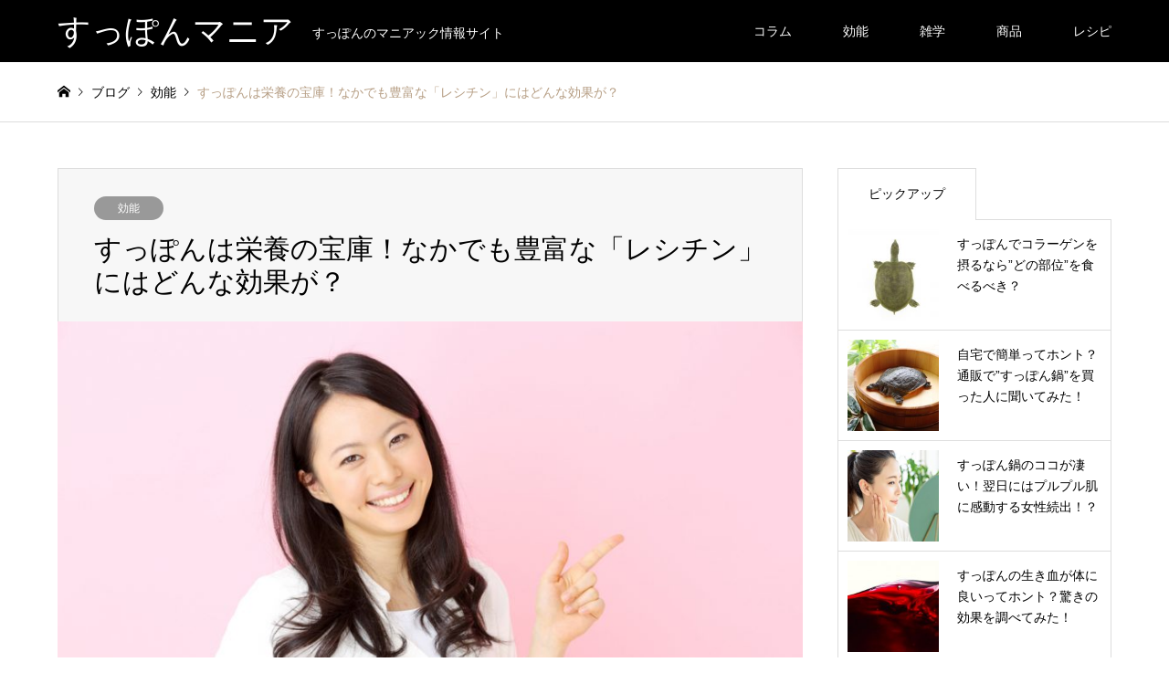

--- FILE ---
content_type: text/html; charset=UTF-8
request_url: http://shotgunworldshoot-italy.org/archives/358
body_size: 8232
content:
<!DOCTYPE html>
<html lang="ja">
<head>
<meta charset="UTF-8">
<!--[if IE]><meta http-equiv="X-UA-Compatible" content="IE=edge"><![endif]-->
<meta name="viewport" content="width=device-width">
<title>すっぽんは栄養の宝庫！なかでも豊富な「レシチン」にはどんな効果が？ | すっぽんマニア</title>
<meta name="description" content="すっぽんに豊富に含まれている成分のレシチンは、リン脂質の一つで体内の細胞膜に存在し、脂肪の代謝を促して肝機能を高めてくれる効果が期待できます。それから、動脈硬化を防ぐ効果もあるのです。">
<link rel="pingback" href="http://shotgunworldshoot-italy.org/xmlrpc.php">

<!-- All in One SEO Pack 2.8 by Michael Torbert of Semper Fi Web Design[193,243] -->
<meta name="description"  content="すっぽんに豊富に含まれている成分のレシチンは、リン脂質の一つで体内の細胞膜に存在し、脂肪の代謝を促して肝機能を高めてくれる効果が期待できます。 それから、動脈硬化を防ぐ効果もあるのです。" />

<link rel="canonical" href="https://shotgunworldshoot-italy.org/archives/358" />
<!-- /all in one seo pack -->
<link rel='dns-prefetch' href='//s.w.org' />
<link rel="alternate" type="application/rss+xml" title="すっぽんマニア &raquo; フィード" href="https://shotgunworldshoot-italy.org/feed" />
		<script type="text/javascript">
			window._wpemojiSettings = {"baseUrl":"https:\/\/s.w.org\/images\/core\/emoji\/12.0.0-1\/72x72\/","ext":".png","svgUrl":"https:\/\/s.w.org\/images\/core\/emoji\/12.0.0-1\/svg\/","svgExt":".svg","source":{"concatemoji":"http:\/\/shotgunworldshoot-italy.org\/wp-includes\/js\/wp-emoji-release.min.js?ver=5.3.20"}};
			!function(e,a,t){var n,r,o,i=a.createElement("canvas"),p=i.getContext&&i.getContext("2d");function s(e,t){var a=String.fromCharCode;p.clearRect(0,0,i.width,i.height),p.fillText(a.apply(this,e),0,0);e=i.toDataURL();return p.clearRect(0,0,i.width,i.height),p.fillText(a.apply(this,t),0,0),e===i.toDataURL()}function c(e){var t=a.createElement("script");t.src=e,t.defer=t.type="text/javascript",a.getElementsByTagName("head")[0].appendChild(t)}for(o=Array("flag","emoji"),t.supports={everything:!0,everythingExceptFlag:!0},r=0;r<o.length;r++)t.supports[o[r]]=function(e){if(!p||!p.fillText)return!1;switch(p.textBaseline="top",p.font="600 32px Arial",e){case"flag":return s([127987,65039,8205,9895,65039],[127987,65039,8203,9895,65039])?!1:!s([55356,56826,55356,56819],[55356,56826,8203,55356,56819])&&!s([55356,57332,56128,56423,56128,56418,56128,56421,56128,56430,56128,56423,56128,56447],[55356,57332,8203,56128,56423,8203,56128,56418,8203,56128,56421,8203,56128,56430,8203,56128,56423,8203,56128,56447]);case"emoji":return!s([55357,56424,55356,57342,8205,55358,56605,8205,55357,56424,55356,57340],[55357,56424,55356,57342,8203,55358,56605,8203,55357,56424,55356,57340])}return!1}(o[r]),t.supports.everything=t.supports.everything&&t.supports[o[r]],"flag"!==o[r]&&(t.supports.everythingExceptFlag=t.supports.everythingExceptFlag&&t.supports[o[r]]);t.supports.everythingExceptFlag=t.supports.everythingExceptFlag&&!t.supports.flag,t.DOMReady=!1,t.readyCallback=function(){t.DOMReady=!0},t.supports.everything||(n=function(){t.readyCallback()},a.addEventListener?(a.addEventListener("DOMContentLoaded",n,!1),e.addEventListener("load",n,!1)):(e.attachEvent("onload",n),a.attachEvent("onreadystatechange",function(){"complete"===a.readyState&&t.readyCallback()})),(n=t.source||{}).concatemoji?c(n.concatemoji):n.wpemoji&&n.twemoji&&(c(n.twemoji),c(n.wpemoji)))}(window,document,window._wpemojiSettings);
		</script>
		<style type="text/css">
img.wp-smiley,
img.emoji {
	display: inline !important;
	border: none !important;
	box-shadow: none !important;
	height: 1em !important;
	width: 1em !important;
	margin: 0 .07em !important;
	vertical-align: -0.1em !important;
	background: none !important;
	padding: 0 !important;
}
</style>
	<link rel='stylesheet' id='style-css'  href='http://shotgunworldshoot-italy.org/wp-content/themes/gensen_tcd050/style.css?ver=1.4.1' type='text/css' media='all' />
<link rel='stylesheet' id='wp-block-library-css'  href='http://shotgunworldshoot-italy.org/wp-includes/css/dist/block-library/style.min.css?ver=5.3.20' type='text/css' media='all' />
<script type='text/javascript' src='http://shotgunworldshoot-italy.org/wp-includes/js/jquery/jquery.js?ver=1.12.4-wp'></script>
<script type='text/javascript' src='http://shotgunworldshoot-italy.org/wp-includes/js/jquery/jquery-migrate.min.js?ver=1.4.1'></script>
<link rel='https://api.w.org/' href='https://shotgunworldshoot-italy.org/wp-json/' />
<link rel='shortlink' href='https://shotgunworldshoot-italy.org/?p=358' />
<link rel="alternate" type="application/json+oembed" href="https://shotgunworldshoot-italy.org/wp-json/oembed/1.0/embed?url=https%3A%2F%2Fshotgunworldshoot-italy.org%2Farchives%2F358" />
<link rel="alternate" type="text/xml+oembed" href="https://shotgunworldshoot-italy.org/wp-json/oembed/1.0/embed?url=https%3A%2F%2Fshotgunworldshoot-italy.org%2Farchives%2F358&#038;format=xml" />

<link rel="stylesheet" href="http://shotgunworldshoot-italy.org/wp-content/themes/gensen_tcd050/css/design-plus.css?ver=1.4.1">
<link rel="stylesheet" href="http://shotgunworldshoot-italy.org/wp-content/themes/gensen_tcd050/css/sns-botton.css?ver=1.4.1">
<link rel="stylesheet" href="http://shotgunworldshoot-italy.org/wp-content/themes/gensen_tcd050/css/responsive.css?ver=1.4.1">
<link rel="stylesheet" href="http://shotgunworldshoot-italy.org/wp-content/themes/gensen_tcd050/css/footer-bar.css?ver=1.4.1">

<script src="http://shotgunworldshoot-italy.org/wp-content/themes/gensen_tcd050/js/jquery.easing.1.3.js?ver=1.4.1"></script>
<script src="http://shotgunworldshoot-italy.org/wp-content/themes/gensen_tcd050/js/jquery.textOverflowEllipsis.js?ver=1.4.1"></script>
<script src="http://shotgunworldshoot-italy.org/wp-content/themes/gensen_tcd050/js/jscript.js?ver=1.4.1"></script>
<script src="http://shotgunworldshoot-italy.org/wp-content/themes/gensen_tcd050/js/comment.js?ver=1.4.1"></script>
<script src="http://shotgunworldshoot-italy.org/wp-content/themes/gensen_tcd050/js/header_fix.js?ver=1.4.1"></script>
<script src="http://shotgunworldshoot-italy.org/wp-content/themes/gensen_tcd050/js/jquery.chosen.min.js?ver=1.4.1"></script>
<link rel="stylesheet" href="http://shotgunworldshoot-italy.org/wp-content/themes/gensen_tcd050/css/jquery.chosen.css?ver=1.4.1">

<style type="text/css">
body, input, textarea, select { font-family: Arial, "ヒラギノ角ゴ ProN W3", "Hiragino Kaku Gothic ProN", "メイリオ", Meiryo, sans-serif; }
.rich_font { font-family: "Times New Roman" , "游明朝" , "Yu Mincho" , "游明朝体" , "YuMincho" , "ヒラギノ明朝 Pro W3" , "Hiragino Mincho Pro" , "HiraMinProN-W3" , "HGS明朝E" , "ＭＳ Ｐ明朝" , "MS PMincho" , serif; font-weight:500; }

#header_logo #logo_text .logo { font-size:36px; }
#header_logo_fix #logo_text_fixed .logo { font-size:36px; }
#footer_logo .logo_text { font-size:36px; }
#post_title { font-size:30px; }
.post_content { font-size:14px; }
#archive_headline { font-size:42px; }
#archive_desc { font-size:14px; }
  
@media screen and (max-width:991px) {
  #header_logo #logo_text .logo { font-size:26px; }
  #header_logo_fix #logo_text_fixed .logo { font-size:26px; }
  #footer_logo .logo_text { font-size:26px; }
  #post_title { font-size:16px; }
  .post_content { font-size:14px; }
  #archive_headline { font-size:20px; }
  #archive_desc { font-size:14px; }
}




.image {
overflow: hidden;
-webkit-backface-visibility: hidden;
backface-visibility: hidden;
-webkit-transition-duration: .35s;
-moz-transition-duration: .35s;
-ms-transition-duration: .35s;
-o-transition-duration: .35s;
transition-duration: .35s;
}
.image img {
-webkit-backface-visibility: hidden;
backface-visibility: hidden;
-webkit-transform: scale(1);
-webkit-transition-property: opacity, scale, -webkit-transform, transform;
-webkit-transition-duration: .35s;
-moz-transform: scale(1);
-moz-transition-property: opacity, scale, -moz-transform, transform;
-moz-transition-duration: .35s;
-ms-transform: scale(1);
-ms-transition-property: opacity, scale, -ms-transform, transform;
-ms-transition-duration: .35s;
-o-transform: scale(1);
-o-transition-property: opacity, scale, -o-transform, transform;
-o-transition-duration: .35s;
transform: scale(1);
transition-property: opacity, scale, transform;
transition-duration: .35s;
}
.image:hover img, a:hover .image img {
-webkit-transform: scale(1.2);
-moz-transform: scale(1.2);
-ms-transform: scale(1.2);
-o-transform: scale(1.2);
transform: scale(1.2);
}
.introduce_list_col a:hover .image img {
-webkit-transform: scale(1.2) translate3d(-41.66%, 0, 0);
-moz-transform: scale(1.2) translate3d(-41.66%, 0, 0);
-ms-transform: scale(1.2) translate3d(-41.66%, 0, 0);
-o-transform: scale(1.2) translate3d(-41.66%, 0, 0);
transform: scale(1.2) translate3d(-41.66%, 0, 0);
}


.archive_filter .button input:hover, .archive_sort dt,#post_pagination p, #post_pagination a:hover, #return_top a, .c-pw__btn,
#comment_header ul li a:hover, #comment_header ul li.comment_switch_active a, #comment_header #comment_closed p,
#introduce_slider .slick-dots li button:hover, #introduce_slider .slick-dots li.slick-active button
{ background-color:#b8860b; }

#comment_header ul li.comment_switch_active a, #comment_header #comment_closed p, #guest_info input:focus, #comment_textarea textarea:focus
{ border-color:#b8860b; }

#comment_header ul li.comment_switch_active a:after, #comment_header #comment_closed p:after
{ border-color:#b8860b transparent transparent transparent; }

.header_search_inputs .chosen-results li[data-option-array-index="0"]
{ background-color:#b8860b !important; border-color:#b8860b; }

a:hover, #bread_crumb li a:hover, #bread_crumb li.home a:hover:before, #bread_crumb li.last,
#archive_headline, .archive_header .headline, .archive_filter_headline, #related_post .headline,
#introduce_header .headline, .introduce_list_col .info .title, .introduce_archive_banner_link a:hover,
#recent_news .headline, #recent_news li a:hover, #comment_headline,
.side_headline, ul.banner_list li a:hover .caption, .footer_headline, .footer_widget a:hover,
#index_news .entry-date, #index_news_mobile .entry-date, .cb_content-carousel a:hover .image .title
{ color:#b8860b; }

#index_news_mobile .archive_link a:hover, .cb_content-blog_list .archive_link a:hover, #load_post a:hover, #submit_comment:hover, .c-pw__btn:hover
{ background-color:#92785f; }

#header_search select:focus, .header_search_inputs .chosen-with-drop .chosen-single span, #footer_contents a:hover, #footer_nav a:hover, #footer_social_link li:hover:before,
#header_slider .slick-arrow:hover, .cb_content-carousel .slick-arrow:hover
{ color:#92785f; }

.post_content a { color:#b69e84; }

#header_search, #index_header_search { background-color:#222222; }

#footer_nav { background-color:#F7F7F7; }
#footer_contents { background-color:#222222; }

#header_search_submit { background-color:rgba(0,0,0,0); }
#header_search_submit:hover { background-color:rgba(146,120,95,1.0); }
.cat-category { background-color:#999999 !important; }

@media only screen and (min-width:992px) {
  #global_menu ul ul a { background-color:#b8860b; }
  #global_menu ul ul a:hover, #global_menu ul ul .current-menu-item > a { background-color:#92785f; }
  #header_top { background-color:#000000; }
  .has_header_content #header_top { background-color:rgba(0,0,0,0); }
  .fix_top.header_fix #header_top { background-color:rgba(0,0,0,0.8); }
  #header_logo a, #global_menu > ul > li > a { color:#ffffff; }
  #header_logo_fix a, .fix_top.header_fix #global_menu > ul > li > a { color:#ffffff; }
  .has_header_content #index_header_search { background-color:rgba(34,34,34,0.6); }
}
@media screen and (max-width:991px) {
  #global_menu { background-color:#b8860b; }
  #global_menu a:hover, #global_menu .current-menu-item > a { background-color:#92785f; }
  #header_top { background-color:#000000; }
  #header_top a, #header_top a:before { color:#ffffff !important; }
  .mobile_fix_top.header_fix #header_top { background-color:rgba(0,0,0,0.8); }
  .mobile_fix_top.header_fix #header_top a, .mobile_fix_top.header_fix #header_top a:before { color:#ffffff !important; }
  .archive_sort dt { color:#b8860b; }
  .post-type-archive-news #recent_news .show_date li .date { color:#b8860b; }
}



</style>

<style type="text/css"></style></head>
<body id="body" class="post-template-default single single-post postid-358 single-format-standard fix_top mobile_fix_top">


 <div id="header">
  <div id="header_top">
   <div class="inner clearfix">
    <div id="header_logo">
     <div id="logo_text">
 <h1 class="logo"><a href="https://shotgunworldshoot-italy.org/"><span class="rich_font">すっぽんマニア</span><span class="desc">すっぽんのマニアック情報サイト</span></a></h1>
</div>
    </div>
    <div id="header_logo_fix">
     <div id="logo_text_fixed">
 <p class="logo rich_font"><a href="https://shotgunworldshoot-italy.org/" title="すっぽんマニア">すっぽんマニア</a></p>
</div>
    </div>
    <a href="#" class="menu_button"><span>menu</span></a>
    <div id="global_menu">
     <ul id="menu-%e3%83%a1%e3%83%8b%e3%83%a5%e3%83%bc" class="menu"><li id="menu-item-456" class="menu-item menu-item-type-taxonomy menu-item-object-category menu-item-456"><a href="https://shotgunworldshoot-italy.org/archives/category/%e3%82%b3%e3%83%a9%e3%83%a0">コラム</a></li>
<li id="menu-item-457" class="menu-item menu-item-type-taxonomy menu-item-object-category current-post-ancestor current-menu-parent current-post-parent menu-item-457"><a href="https://shotgunworldshoot-italy.org/archives/category/%e5%8a%b9%e8%83%bd">効能</a></li>
<li id="menu-item-458" class="menu-item menu-item-type-taxonomy menu-item-object-category menu-item-458"><a href="https://shotgunworldshoot-italy.org/archives/category/%e9%9b%91%e5%ad%a6">雑学</a></li>
<li id="menu-item-459" class="menu-item menu-item-type-taxonomy menu-item-object-category menu-item-459"><a href="https://shotgunworldshoot-italy.org/archives/category/%e5%95%86%e5%93%81">商品</a></li>
<li id="menu-item-460" class="menu-item menu-item-type-taxonomy menu-item-object-category menu-item-460"><a href="https://shotgunworldshoot-italy.org/archives/category/%e3%83%ac%e3%82%b7%e3%83%94">レシピ</a></li>
</ul>    </div>
   </div>
  </div>
 </div><!-- END #header -->

 <div id="main_contents" class="clearfix">


<div id="breadcrumb">
 <ul class="inner clearfix">
  <li itemscope="itemscope" itemtype="http://data-vocabulary.org/Breadcrumb" class="home"><a itemprop="url" href="https://shotgunworldshoot-italy.org/"><span itemprop="title">ホーム</span></a></li>

  <li itemscope="itemscope" itemtype="http://data-vocabulary.org/Breadcrumb"><a itemprop="url" href="https://shotgunworldshoot-italy.org/%e3%83%96%e3%83%ad%e3%82%b0%e3%83%9a%e3%83%bc%e3%82%b8">ブログ</a></li>
  <li itemscope="itemscope" itemtype="http://data-vocabulary.org/Breadcrumb"><a itemprop="url" href="https://shotgunworldshoot-italy.org/archives/category/%e5%8a%b9%e8%83%bd"><span itemprop="title">効能</span></a></li>
  <li class="last">すっぽんは栄養の宝庫！なかでも豊富な「レシチン」にはどんな効果が？</li>

 </ul>
</div>

<div id="main_col" class="clearfix">

 <div id="left_col">


  <div id="article">

   <div id="article_header">

    <ul id="post_meta_top" class="meta clearfix"><li class="cat"><a href="https://shotgunworldshoot-italy.org/archives/category/%e5%8a%b9%e8%83%bd" title="効能" class="cat-category">効能</a></li></ul>

    <h2 id="post_title" class="rich_font">すっぽんは栄養の宝庫！なかでも豊富な「レシチン」にはどんな効果が？</h2>


   </div>

   <div id="post_image">
    <img width="860" height="574" src="https://shotgunworldshoot-italy.org/wp-content/uploads/2020/01/shutterstock_219811645-1-860x574.jpg" class="attachment-post-thumbnail size-post-thumbnail wp-post-image" alt="" />   </div>

   <div class="single_share" id="single_share_top">
    <div class="share-type2 share-top">
	<div class="sns">
		<ul class="type2 clearfix">
			<li class="twitter">
				<a href="http://twitter.com/share?text=%E3%81%99%E3%81%A3%E3%81%BD%E3%82%93%E3%81%AF%E6%A0%84%E9%A4%8A%E3%81%AE%E5%AE%9D%E5%BA%AB%EF%BC%81%E3%81%AA%E3%81%8B%E3%81%A7%E3%82%82%E8%B1%8A%E5%AF%8C%E3%81%AA%E3%80%8C%E3%83%AC%E3%82%B7%E3%83%81%E3%83%B3%E3%80%8D%E3%81%AB%E3%81%AF%E3%81%A9%E3%82%93%E3%81%AA%E5%8A%B9%E6%9E%9C%E3%81%8C%EF%BC%9F&url=https%3A%2F%2Fshotgunworldshoot-italy.org%2Farchives%2F358&via=&tw_p=tweetbutton&related=" onclick="javascript:window.open(this.href, '', 'menubar=no,toolbar=no,resizable=yes,scrollbars=yes,height=400,width=600');return false;"><i class="icon-twitter"></i><span class="ttl">Tweet</span><span class="share-count"></span></a>
			</li>
			<li class="facebook">
				<a href="//www.facebook.com/sharer/sharer.php?u=https://shotgunworldshoot-italy.org/archives/358&amp;t=%E3%81%99%E3%81%A3%E3%81%BD%E3%82%93%E3%81%AF%E6%A0%84%E9%A4%8A%E3%81%AE%E5%AE%9D%E5%BA%AB%EF%BC%81%E3%81%AA%E3%81%8B%E3%81%A7%E3%82%82%E8%B1%8A%E5%AF%8C%E3%81%AA%E3%80%8C%E3%83%AC%E3%82%B7%E3%83%81%E3%83%B3%E3%80%8D%E3%81%AB%E3%81%AF%E3%81%A9%E3%82%93%E3%81%AA%E5%8A%B9%E6%9E%9C%E3%81%8C%EF%BC%9F" class="facebook-btn-icon-link" target="blank" rel="nofollow"><i class="icon-facebook"></i><span class="ttl">Share</span><span class="share-count"></span></a>
			</li>
			<li class="googleplus">
				<a href="https://plus.google.com/share?url=https%3A%2F%2Fshotgunworldshoot-italy.org%2Farchives%2F358" onclick="javascript:window.open(this.href, '', 'menubar=no,toolbar=no,resizable=yes,scrollbars=yes,height=600,width=500');return false;"><i class="icon-google-plus"></i><span class="ttl">+1</span><span class="share-count"></span></a>
			</li>
			<li class="hatebu">
				<a href="http://b.hatena.ne.jp/add?mode=confirm&url=https%3A%2F%2Fshotgunworldshoot-italy.org%2Farchives%2F358" onclick="javascript:window.open(this.href, '', 'menubar=no,toolbar=no,resizable=yes,scrollbars=yes,height=400,width=510');return false;" ><i class="icon-hatebu"></i><span class="ttl">Hatena</span><span class="share-count"></span></a>
			</li>
			<li class="pocket">
				<a href="http://getpocket.com/edit?url=https%3A%2F%2Fshotgunworldshoot-italy.org%2Farchives%2F358&title=%E3%81%99%E3%81%A3%E3%81%BD%E3%82%93%E3%81%AF%E6%A0%84%E9%A4%8A%E3%81%AE%E5%AE%9D%E5%BA%AB%EF%BC%81%E3%81%AA%E3%81%8B%E3%81%A7%E3%82%82%E8%B1%8A%E5%AF%8C%E3%81%AA%E3%80%8C%E3%83%AC%E3%82%B7%E3%83%81%E3%83%B3%E3%80%8D%E3%81%AB%E3%81%AF%E3%81%A9%E3%82%93%E3%81%AA%E5%8A%B9%E6%9E%9C%E3%81%8C%EF%BC%9F" target="blank"><i class="icon-pocket"></i><span class="ttl">Pocket</span><span class="share-count"></span></a>
			</li>
			<li class="rss">
				<a href="https://shotgunworldshoot-italy.org/feed" target="blank"><i class="icon-rss"></i><span class="ttl">RSS</span></a>
			</li>
			<li class="feedly">
				<a href="http://feedly.com/index.html#subscription%2Ffeed%2Fhttps://shotgunworldshoot-italy.org/feed" target="blank"><i class="icon-feedly"></i><span class="ttl">feedly</span><span class="share-count"></span></a>
			</li>
			<li class="pinterest">
				<a rel="nofollow" target="_blank" href="https://www.pinterest.com/pin/create/button/?url=https%3A%2F%2Fshotgunworldshoot-italy.org%2Farchives%2F358&media=https://shotgunworldshoot-italy.org/wp-content/uploads/2020/01/shutterstock_219811645-1.jpg&description=%E3%81%99%E3%81%A3%E3%81%BD%E3%82%93%E3%81%AF%E6%A0%84%E9%A4%8A%E3%81%AE%E5%AE%9D%E5%BA%AB%EF%BC%81%E3%81%AA%E3%81%8B%E3%81%A7%E3%82%82%E8%B1%8A%E5%AF%8C%E3%81%AA%E3%80%8C%E3%83%AC%E3%82%B7%E3%83%81%E3%83%B3%E3%80%8D%E3%81%AB%E3%81%AF%E3%81%A9%E3%82%93%E3%81%AA%E5%8A%B9%E6%9E%9C%E3%81%8C%EF%BC%9F"><i class="icon-pinterest"></i><span class="ttl">Pin&nbsp;it</span></a>
			</li>
		</ul>
	</div>
</div>
   </div>

  
   <div class="post_content clearfix">
    <p>すっぽんに豊富に含まれている成分のレシチンは、リン脂質の一つで体内の細胞膜に存在し、脂肪の代謝を促して肝機能を高めてくれる効果が期待できます。</p>
<p>それから、動脈硬化を防ぐ効果もあるのです。</p>
<p>理由は、レシチンには血液中の水分と脂肪分を乳化する性質を持っていることから血管内にコレステロールが溜まっていくのを防いでくれるため、動脈硬化を起こしにくくなると言われています。</p>
<p>血液の流れがスムーズになれば細胞に必要な栄養素もしっかりと運ばれていくため、肌も美しい状態を保てるものです。</p>
<p>また、記憶力に関わる神経伝達物質のアセチルコリンに必要な成分ですから、すっぽんに含まれるレシチンを摂取しますと記憶力を高める効果もあります。</p>
       </div>

   <div class="single_share" id="single_share_bottom">
    <div class="share-type2 share-btm">
	<div class="sns">
		<ul class="type2 clearfix">
			<li class="twitter">
				<a href="http://twitter.com/share?text=%E3%81%99%E3%81%A3%E3%81%BD%E3%82%93%E3%81%AF%E6%A0%84%E9%A4%8A%E3%81%AE%E5%AE%9D%E5%BA%AB%EF%BC%81%E3%81%AA%E3%81%8B%E3%81%A7%E3%82%82%E8%B1%8A%E5%AF%8C%E3%81%AA%E3%80%8C%E3%83%AC%E3%82%B7%E3%83%81%E3%83%B3%E3%80%8D%E3%81%AB%E3%81%AF%E3%81%A9%E3%82%93%E3%81%AA%E5%8A%B9%E6%9E%9C%E3%81%8C%EF%BC%9F&url=https%3A%2F%2Fshotgunworldshoot-italy.org%2Farchives%2F358&via=&tw_p=tweetbutton&related=" onclick="javascript:window.open(this.href, '', 'menubar=no,toolbar=no,resizable=yes,scrollbars=yes,height=400,width=600');return false;"><i class="icon-twitter"></i><span class="ttl">Tweet</span><span class="share-count"></span></a>
			</li>
			<li class="facebook">
				<a href="//www.facebook.com/sharer/sharer.php?u=https://shotgunworldshoot-italy.org/archives/358&amp;t=%E3%81%99%E3%81%A3%E3%81%BD%E3%82%93%E3%81%AF%E6%A0%84%E9%A4%8A%E3%81%AE%E5%AE%9D%E5%BA%AB%EF%BC%81%E3%81%AA%E3%81%8B%E3%81%A7%E3%82%82%E8%B1%8A%E5%AF%8C%E3%81%AA%E3%80%8C%E3%83%AC%E3%82%B7%E3%83%81%E3%83%B3%E3%80%8D%E3%81%AB%E3%81%AF%E3%81%A9%E3%82%93%E3%81%AA%E5%8A%B9%E6%9E%9C%E3%81%8C%EF%BC%9F" class="facebook-btn-icon-link" target="blank" rel="nofollow"><i class="icon-facebook"></i><span class="ttl">Share</span><span class="share-count"></span></a>
			</li>
			<li class="googleplus">
				<a href="https://plus.google.com/share?url=https%3A%2F%2Fshotgunworldshoot-italy.org%2Farchives%2F358" onclick="javascript:window.open(this.href, '', 'menubar=no,toolbar=no,resizable=yes,scrollbars=yes,height=600,width=500');return false;"><i class="icon-google-plus"></i><span class="ttl">+1</span><span class="share-count"></span></a>
			</li>
			<li class="hatebu">
				<a href="http://b.hatena.ne.jp/add?mode=confirm&url=https%3A%2F%2Fshotgunworldshoot-italy.org%2Farchives%2F358" onclick="javascript:window.open(this.href, '', 'menubar=no,toolbar=no,resizable=yes,scrollbars=yes,height=400,width=510');return false;" ><i class="icon-hatebu"></i><span class="ttl">Hatena</span><span class="share-count"></span></a>
			</li>
			<li class="pocket">
				<a href="http://getpocket.com/edit?url=https%3A%2F%2Fshotgunworldshoot-italy.org%2Farchives%2F358&title=%E3%81%99%E3%81%A3%E3%81%BD%E3%82%93%E3%81%AF%E6%A0%84%E9%A4%8A%E3%81%AE%E5%AE%9D%E5%BA%AB%EF%BC%81%E3%81%AA%E3%81%8B%E3%81%A7%E3%82%82%E8%B1%8A%E5%AF%8C%E3%81%AA%E3%80%8C%E3%83%AC%E3%82%B7%E3%83%81%E3%83%B3%E3%80%8D%E3%81%AB%E3%81%AF%E3%81%A9%E3%82%93%E3%81%AA%E5%8A%B9%E6%9E%9C%E3%81%8C%EF%BC%9F" target="blank"><i class="icon-pocket"></i><span class="ttl">Pocket</span><span class="share-count"></span></a>
			</li>
			<li class="rss">
				<a href="https://shotgunworldshoot-italy.org/feed" target="blank"><i class="icon-rss"></i><span class="ttl">RSS</span></a>
			</li>
			<li class="feedly">
				<a href="http://feedly.com/index.html#subscription%2Ffeed%2Fhttps://shotgunworldshoot-italy.org/feed" target="blank"><i class="icon-feedly"></i><span class="ttl">feedly</span><span class="share-count"></span></a>
			</li>
			<li class="pinterest">
				<a rel="nofollow" target="_blank" href="https://www.pinterest.com/pin/create/button/?url=https%3A%2F%2Fshotgunworldshoot-italy.org%2Farchives%2F358&media=https://shotgunworldshoot-italy.org/wp-content/uploads/2020/01/shutterstock_219811645-1.jpg&description=%E3%81%99%E3%81%A3%E3%81%BD%E3%82%93%E3%81%AF%E6%A0%84%E9%A4%8A%E3%81%AE%E5%AE%9D%E5%BA%AB%EF%BC%81%E3%81%AA%E3%81%8B%E3%81%A7%E3%82%82%E8%B1%8A%E5%AF%8C%E3%81%AA%E3%80%8C%E3%83%AC%E3%82%B7%E3%83%81%E3%83%B3%E3%80%8D%E3%81%AB%E3%81%AF%E3%81%A9%E3%82%93%E3%81%AA%E5%8A%B9%E6%9E%9C%E3%81%8C%EF%BC%9F"><i class="icon-pinterest"></i><span class="ttl">Pin&nbsp;it</span></a>
			</li>
		</ul>
	</div>
</div>
   </div>

   <ul id="post_meta_bottom" class="clearfix">
               </ul>

   <div id="previous_next_post_image" class="clearfix">
    <div class='prev_post has_image'><a href='https://shotgunworldshoot-italy.org/archives/359' title='すっぽん生き血の”美味しい”飲み方とは？生臭さが苦手な方にオススメ！' data-mobile-title='前の記事'><span class='title'>すっぽん生き血の”美味しい”飲み方とは？生臭さが苦手な方にオススメ！</span><span class='image'><img src='https://shotgunworldshoot-italy.org/wp-content/uploads/2020/01/shutterstock_219811645-1-150x150.jpg' alt=''></span></a></div>
<div class='next_post has_image'><a href='https://shotgunworldshoot-italy.org/archives/357' title='すっぽんは栄養の宝庫！なかでも豊富な「イノシトール」にはどんな効果が？' data-mobile-title='次の記事'><span class='title'>すっぽんは栄養の宝庫！なかでも豊富な「イノシトール」にはどんな効果が？</span><span class='image'><img src='https://shotgunworldshoot-italy.org/wp-content/uploads/2020/01/shutterstock_219811645-1-150x150.jpg' alt=''></span></a></div>
   </div>

  </div><!-- END #article -->

 

 <div id="related_post">
  <h3 class="headline rich_font">関連記事</h3>
  <ol class="clearfix">
   <li>
    <a href="https://shotgunworldshoot-italy.org/archives/362">
     <div class="image">
      <img width="336" height="216" src="https://shotgunworldshoot-italy.org/wp-content/uploads/2020/01/shutterstock_219811645-1-336x216.jpg" class="attachment-size2 size-size2 wp-post-image" alt="" />     </div>
     <h4 class="title js-ellipsis">栄養価が高すぎる！？すっぽんの「卵」について調べてみた！</h4>
    </a>
   </li>
   <li>
    <a href="https://shotgunworldshoot-italy.org/archives/324">
     <div class="image">
      <img width="336" height="216" src="https://shotgunworldshoot-italy.org/wp-content/uploads/2020/01/shutterstock_219811645-1-336x216.jpg" class="attachment-size2 size-size2 wp-post-image" alt="" />     </div>
     <h4 class="title js-ellipsis">すっぽんは栄養の宝庫！なかでも豊富な「リン」にはどんな効果が？</h4>
    </a>
   </li>
   <li>
    <a href="https://shotgunworldshoot-italy.org/archives/331">
     <div class="image">
      <img width="336" height="216" src="https://shotgunworldshoot-italy.org/wp-content/uploads/2020/01/shutterstock_219811645-1-336x216.jpg" class="attachment-size2 size-size2 wp-post-image" alt="" />     </div>
     <h4 class="title js-ellipsis">すっぽんは栄養の宝庫！なかでも豊富な「フェニルアラニン」にはどんな効果が？</h4>
    </a>
   </li>
   <li>
    <a href="https://shotgunworldshoot-italy.org/archives/323">
     <div class="image">
      <img width="336" height="216" src="https://shotgunworldshoot-italy.org/wp-content/uploads/2020/01/shutterstock_219811645-1-336x216.jpg" class="attachment-size2 size-size2 wp-post-image" alt="" />     </div>
     <h4 class="title js-ellipsis">すっぽんは栄養の宝庫！なかでも豊富な「マンガン」にはどんな効果が？</h4>
    </a>
   </li>
   <li>
    <a href="https://shotgunworldshoot-italy.org/archives/335">
     <div class="image">
      <img width="336" height="216" src="https://shotgunworldshoot-italy.org/wp-content/uploads/2020/01/shutterstock_219811645-1-336x216.jpg" class="attachment-size2 size-size2 wp-post-image" alt="" />     </div>
     <h4 class="title js-ellipsis">すっぽんは栄養の宝庫！なかでも豊富な「ヒスチジン」にはどんな効果が？</h4>
    </a>
   </li>
   <li>
    <a href="https://shotgunworldshoot-italy.org/archives/350">
     <div class="image">
      <img width="336" height="216" src="https://shotgunworldshoot-italy.org/wp-content/uploads/2020/01/shutterstock_219811645-1-336x216.jpg" class="attachment-size2 size-size2 wp-post-image" alt="" />     </div>
     <h4 class="title js-ellipsis">すっぽんは栄養の宝庫！なかでも豊富な「ビタミンD」にはどんな効果が？</h4>
    </a>
   </li>
  </ol>
 </div>


</div><!-- END #left_col -->

 <div id="side_col">
  <div class="widget side_widget clearfix styled_post_list1_widget" id="styled_post_list1_widget-2">
<input type="radio" id="styled_post_list1_widget-2-recommend_post" name="styled_post_list1_widget-2-tab-radio" class="tab-radio tab-radio-recommend_post" checked="checked" />
<ol class="styled_post_list1_tabs">
 <li class="tab-label-recommend_post"><label for="styled_post_list1_widget-2-recommend_post">ピックアップ</label></li>
</ol>
<ol class="styled_post_list1 tab-content-recommend_post">
 <li class="clearfix">
  <a href="https://shotgunworldshoot-italy.org/archives/314">
   <div class="image">
    <img width="150" height="150" src="https://shotgunworldshoot-italy.org/wp-content/uploads/2020/01/shutterstock_632583032-1-150x150.jpg" class="attachment-size1 size-size1 wp-post-image" alt="" />   </div>
   <div class="info">
    <h4 class="title">すっぽんでコラーゲンを摂るなら”どの部位”を食べるべき？</h4>
      </div>
  </a>
 </li>
 <li class="clearfix">
  <a href="https://shotgunworldshoot-italy.org/archives/317">
   <div class="image">
    <img width="150" height="150" src="https://shotgunworldshoot-italy.org/wp-content/uploads/2020/01/shutterstock_649169482-1-150x150.jpg" class="attachment-size1 size-size1 wp-post-image" alt="" />   </div>
   <div class="info">
    <h4 class="title">自宅で簡単ってホント？通販で”すっぽん鍋”を買った人に聞いてみた！</h4>
      </div>
  </a>
 </li>
 <li class="clearfix">
  <a href="https://shotgunworldshoot-italy.org/archives/319">
   <div class="image">
    <img width="150" height="150" src="https://shotgunworldshoot-italy.org/wp-content/uploads/2020/01/8zFwx57FiYgvCnN1579500808_1579500814-150x150.jpg" class="attachment-size1 size-size1 wp-post-image" alt="" />   </div>
   <div class="info">
    <h4 class="title">すっぽん鍋のココが凄い！翌日にはプルプル肌に感動する女性続出！？</h4>
      </div>
  </a>
 </li>
 <li class="clearfix">
  <a href="https://shotgunworldshoot-italy.org/archives/310">
   <div class="image">
    <img width="150" height="150" src="https://shotgunworldshoot-italy.org/wp-content/uploads/2020/01/shutterstock_762886552-1-150x150.jpg" class="attachment-size1 size-size1 wp-post-image" alt="" />   </div>
   <div class="info">
    <h4 class="title">すっぽんの生き血が体に良いってホント？驚きの効果を調べてみた！</h4>
      </div>
  </a>
 </li>
 <li class="clearfix">
  <a href="https://shotgunworldshoot-italy.org/archives/313">
   <div class="image">
    <img width="150" height="150" src="https://shotgunworldshoot-italy.org/wp-content/uploads/2020/01/shutterstock_649768558-1-150x150.jpg" class="attachment-size1 size-size1 wp-post-image" alt="" />   </div>
   <div class="info">
    <h4 class="title">一度は食べてみたい！すっぽん料理の相場を調べてみた！</h4>
      </div>
  </a>
 </li>
 <li class="clearfix">
  <a href="https://shotgunworldshoot-italy.org/archives/318">
   <div class="image">
    <img width="150" height="150" src="https://shotgunworldshoot-italy.org/wp-content/uploads/2020/01/shutterstock_1023901471-1-150x150.jpg" class="attachment-size1 size-size1 wp-post-image" alt="" />   </div>
   <div class="info">
    <h4 class="title">すっぽんサプリの”賢い”選び方！3つのポイントを押さえよう！</h4>
      </div>
  </a>
 </li>
</ol>
</div>
<div class="widget side_widget clearfix styled_post_list1_widget" id="styled_post_list1_widget-3">
<input type="radio" id="styled_post_list1_widget-3-recent_post" name="styled_post_list1_widget-3-tab-radio" class="tab-radio tab-radio-recent_post" checked="checked" />
<ol class="styled_post_list1_tabs">
 <li class="tab-label-recent_post"><label for="styled_post_list1_widget-3-recent_post">ランダム記事</label></li>
</ol>
<ol class="styled_post_list1 tab-content-recent_post">
 <li class="clearfix">
  <a href="https://shotgunworldshoot-italy.org/archives/319">
   <div class="image">
    <img width="150" height="150" src="https://shotgunworldshoot-italy.org/wp-content/uploads/2020/01/8zFwx57FiYgvCnN1579500808_1579500814-150x150.jpg" class="attachment-size1 size-size1 wp-post-image" alt="" />   </div>
   <div class="info">
    <h4 class="title">すっぽん鍋のココが凄い！翌日にはプルプル肌に感動する女性続出！？</h4>
      </div>
  </a>
 </li>
 <li class="clearfix">
  <a href="https://shotgunworldshoot-italy.org/archives/339">
   <div class="image">
    <img width="150" height="150" src="https://shotgunworldshoot-italy.org/wp-content/uploads/2020/01/shutterstock_219811645-1-150x150.jpg" class="attachment-size1 size-size1 wp-post-image" alt="" />   </div>
   <div class="info">
    <h4 class="title">すっぽんは栄養の宝庫！なかでも豊富な「アラニン」にはどんな効果…</h4>
      </div>
  </a>
 </li>
 <li class="clearfix">
  <a href="https://shotgunworldshoot-italy.org/archives/366">
   <div class="image">
    <img width="150" height="150" src="https://shotgunworldshoot-italy.org/wp-content/uploads/2020/01/shutterstock_219811645-1-150x150.jpg" class="attachment-size1 size-size1 wp-post-image" alt="" />   </div>
   <div class="info">
    <h4 class="title">すっぽんがダイエットに効果絶大って話。詳しく調べてみた！</h4>
      </div>
  </a>
 </li>
 <li class="clearfix">
  <a href="https://shotgunworldshoot-italy.org/archives/310">
   <div class="image">
    <img width="150" height="150" src="https://shotgunworldshoot-italy.org/wp-content/uploads/2020/01/shutterstock_762886552-1-150x150.jpg" class="attachment-size1 size-size1 wp-post-image" alt="" />   </div>
   <div class="info">
    <h4 class="title">すっぽんの生き血が体に良いってホント？驚きの効果を調べてみた！</h4>
      </div>
  </a>
 </li>
 <li class="clearfix">
  <a href="https://shotgunworldshoot-italy.org/archives/343">
   <div class="image">
    <img width="150" height="150" src="https://shotgunworldshoot-italy.org/wp-content/uploads/2020/01/shutterstock_219811645-1-150x150.jpg" class="attachment-size1 size-size1 wp-post-image" alt="" />   </div>
   <div class="info">
    <h4 class="title">すっぽんは栄養の宝庫！なかでも豊富な「プロリン」にはどんな効果…</h4>
      </div>
  </a>
 </li>
 <li class="clearfix">
  <a href="https://shotgunworldshoot-italy.org/archives/416">
   <div class="image">
    <img width="150" height="150" src="https://shotgunworldshoot-italy.org/wp-content/uploads/2020/01/shutterstock_534338989-1-150x150.jpg" class="attachment-size1 size-size1 wp-post-image" alt="" />   </div>
   <div class="info">
    <h4 class="title">ウサギも驚愕！？すっぽんの歩く速度について調べてみた！</h4>
      </div>
  </a>
 </li>
</ol>
</div>
 </div>

</div><!-- END #main_col -->


 </div><!-- END #main_contents -->

 <div id="footer">


  <div id="footer_contents">
   <div class="inner">


    <div id="footer_info">
     <div id="footer_logo">
      <div class="logo_area ">
 <p class="logo logo_text rich_font"><a href="https://shotgunworldshoot-italy.org/">すっぽんマニア</a></p>
</div>
     </div>

     <ul id="footer_social_link">
      <li class="rss"><a href="https://shotgunworldshoot-italy.org/feed" target="_blank">RSS</a></li>
     </ul>

<div id="footer_bottom_menu" class="menu-%e3%83%a1%e3%83%8b%e3%83%a5%e3%83%bc-container"><ul id="menu-%e3%83%a1%e3%83%8b%e3%83%a5%e3%83%bc-1" class="menu"><li class="menu-item menu-item-type-taxonomy menu-item-object-category menu-item-456"><a href="https://shotgunworldshoot-italy.org/archives/category/%e3%82%b3%e3%83%a9%e3%83%a0">コラム</a></li>
<li class="menu-item menu-item-type-taxonomy menu-item-object-category current-post-ancestor current-menu-parent current-post-parent menu-item-457"><a href="https://shotgunworldshoot-italy.org/archives/category/%e5%8a%b9%e8%83%bd">効能</a></li>
<li class="menu-item menu-item-type-taxonomy menu-item-object-category menu-item-458"><a href="https://shotgunworldshoot-italy.org/archives/category/%e9%9b%91%e5%ad%a6">雑学</a></li>
<li class="menu-item menu-item-type-taxonomy menu-item-object-category menu-item-459"><a href="https://shotgunworldshoot-italy.org/archives/category/%e5%95%86%e5%93%81">商品</a></li>
<li class="menu-item menu-item-type-taxonomy menu-item-object-category menu-item-460"><a href="https://shotgunworldshoot-italy.org/archives/category/%e3%83%ac%e3%82%b7%e3%83%94">レシピ</a></li>
</ul></div>
     <p id="copyright"><span>Copyright </span>&copy; <a href="https://shotgunworldshoot-italy.org/">すっぽんマニア</a>. All Rights Reserved.</p>

    </div><!-- END #footer_info -->
   </div><!-- END .inner -->
  </div><!-- END #footer_contents -->

  <div id="return_top">
   <a href="#body"><span>PAGE TOP</span></a>
  </div><!-- END #return_top -->

 </div><!-- END #footer -->


<script>


jQuery(document).ready(function($){
  $('.inview-fadein').css('opacity', 0);

  var initialize = function(){
    $('.js-ellipsis').textOverflowEllipsis();


    if ($('.inview-fadein').length) {
      $(window).on('load scroll resize', function(){
        $('.inview-fadein:not(.active)').each(function(){
          var elmTop = $(this).offset().top || 0;
          if ($(window).scrollTop() > elmTop - $(window).height()){
            if ($(this).is('#post_list')) {
              var $articles = $(this).find('.article, .archive_link');
              $articles.css('opacity', 0);
              $(this).addClass('active').css('opacity', 1);
              $articles.each(function(i){
                var self = this;
                setTimeout(function(){
                  $(self).animate({ opacity: 1 }, 200);
                }, i*200);
              });
            } else {
              $(this).addClass('active').animate({ opacity: 1 }, 800);
            }
          }
        });
      });
    }

    $(window).trigger('resize');
  };



  initialize();


});
</script>

<!-- facebook share button code -->
<div id="fb-root"></div>
<script>
(function(d, s, id) {
  var js, fjs = d.getElementsByTagName(s)[0];
  if (d.getElementById(id)) return;
  js = d.createElement(s); js.id = id;
  js.src = "//connect.facebook.net/ja_JP/sdk.js#xfbml=1&version=v2.5";
  fjs.parentNode.insertBefore(js, fjs);
}(document, 'script', 'facebook-jssdk'));
</script>


<script type='text/javascript' src='http://shotgunworldshoot-italy.org/wp-includes/js/wp-embed.min.js?ver=5.3.20'></script>
</body>
</html>
